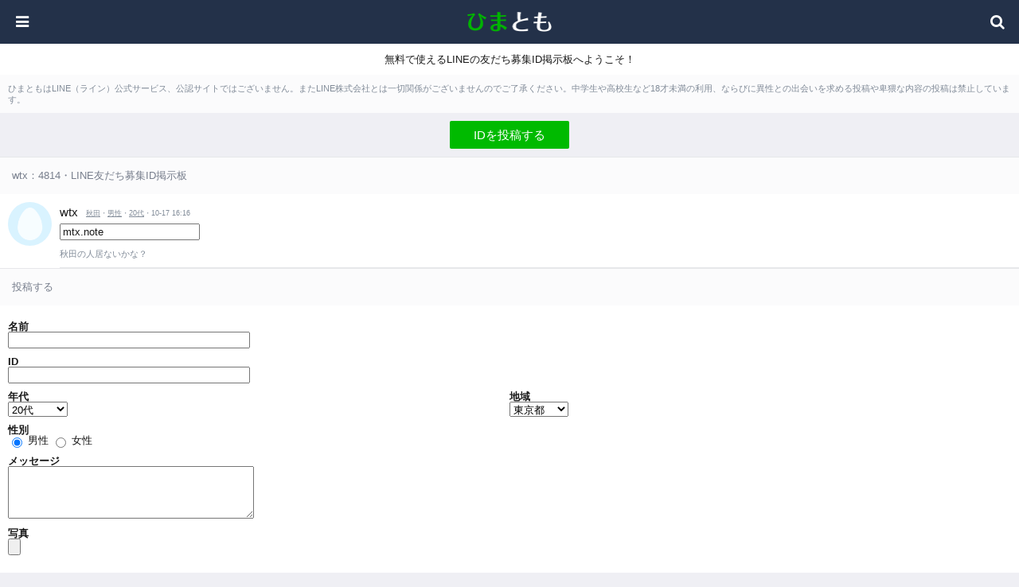

--- FILE ---
content_type: text/html; charset=UTF-8
request_url: https://dnfblog.com/view/4814/
body_size: 3529
content:
<!DOCTYPE html>
<html lang="ja">
	<head>
		<meta charset="utf-8">
		<meta name="format-detection" content="telephone=no">
		<meta name="viewport" content="width=device-width, initial-scale=1, maximum-scale=1, user-scalable=no">
		<title>wtx：4814 | ひまとも LINEの友だち募集ID掲示板</title>
		<meta name="description" content="wtx：4814。ひまともは、無料で使えるLINEの友だち募集ID掲示板です。" />
		<meta name="keywords" content="" />
		<link rel="stylesheet" href="/css/reset.css">
		<link rel="stylesheet" href="/css/styles.css">
		<link rel="stylesheet" href="//maxcdn.bootstrapcdn.com/font-awesome/4.5.0/css/font-awesome.min.css">
		<link rel="stylesheet" href="//fonts.googleapis.com/css?family=Open+Sans">
		<script type="text/javascript" src="//ajax.googleapis.com/ajax/libs/jquery/1.11.2/jquery.min.js"></script>
		<script type="text/javascript" src="/js/jquery.bottom-1.0.js"></script>
		<script type="text/javascript" src="/js/common.js"></script>
<script>
  (function(i,s,o,g,r,a,m){i['GoogleAnalyticsObject']=r;i[r]=i[r]||function(){
  (i[r].q=i[r].q||[]).push(arguments)},i[r].l=1*new Date();a=s.createElement(o),
  m=s.getElementsByTagName(o)[0];a.async=1;a.src=g;m.parentNode.insertBefore(a,m)
  })(window,document,'script','https://www.google-analytics.com/analytics.js','ga');

  ga('create', 'UA-72340924-3', 'auto');
  ga('send', 'pageview');

</script>
	</head>
<body>
	<header>
		<p id="logo"><a href="/" alt="ひまとも"><img src="/images/logo.png"></a></p>
		<button id="btnMenu"><i class="fa fa-bars" aria-hidden="true"></i></button>
		<button id="btnSearch"><i class="fa fa-search" aria-hidden="true"></i></button>
	</header>
	<section id="menu">
		<nav>
		<ul>
		<li><a href="/tos/"><i class="fa fa-file" aria-hidden="true"></i>利用規約<i class="fa fa-chevron-right" aria-hidden="true"></i></a></li>
		<li><a href=""><i class="fa fa-envelope" aria-hidden="true"></i>お問い合わせ<i class="fa fa-chevron-right" aria-hidden="true"></i></a></li>
		</ul>
		</nav>
	</section>

<section id="search">
<div>

<div class='tags'>
<h2>性別</h2>
<a href='/age/10代.html'>10代</a>
<a href='/age/20代.html'>20代</a>
<a href='/age/30代.html'>30代</a>
<a href='/age/40代.html'>40代</a>
<a href='/age/50代.html'>50代</a>
<a href='/age/60代.html'>60代以上</a>

</div>

<div class='tags'>
<h2>年齢</h2>
<a href='/sex/男性.html'>男性</a>
<a href='/sex/女性.html'>女性</a>
</div>

<div class='tags'>
<h2>地域</h2>
<a href='/place/全国.html'>全国</a>
<a href='/place/北海道.html'>北海道</a>
<a href='/place/青森.html'>青森</a>
<a href='/place/岩手.html'>岩手</a>
<a href='/place/宮城.html'>宮城</a>
<a href='/place/秋田.html'>秋田</a>
<a href='/place/山形.html'>山形</a>
<a href='/place/福島.html'>福島</a>
<a href='/place/茨城.html'>茨城</a>
<a href='/place/栃木.html'>栃木</a>
<a href='/place/群馬.html'>群馬</a>
<a href='/place/埼玉.html'>埼玉</a>
<a href='/place/千葉.html'>千葉</a>
<a href='/place/東京.html'>東京</a>
<a href='/place/神奈川.html'>神奈川</a>
<a href='/place/新潟.html'>新潟</a>
<a href='/place/富山.html'>富山</a>
<a href='/place/石川.html'>石川</a>
<a href='/place/福井.html'>福井</a>
<a href='/place/山梨.html'>山梨</a>
<a href='/place/長野.html'>長野</a>
<a href='/place/岐阜.html'>岐阜</a>
<a href='/place/静岡.html'>静岡</a>
<a href='/place/愛知.html'>愛知</a>
<a href='/place/三重.html'>三重</a>
<a href='/place/滋賀.html'>滋賀</a>
<a href='/place/京都.html'>京都</a>
<a href='/place/大阪.html'>大阪</a>
<a href='/place/兵庫.html'>兵庫</a>
<a href='/place/奈良.html'>奈良</a>
<a href='/place/和歌山.html'>和歌山</a>
<a href='/place/鳥取.html'>鳥取</a>
<a href='/place/島根.html'>島根</a>
<a href='/place/岡山.html'>岡山</a>
<a href='/place/広島.html'>広島</a>
<a href='/place/山口.html'>山口</a>
<a href='/place/徳島.html'>徳島</a>
<a href='/place/香川.html'>香川</a>
<a href='/place/愛媛.html'>愛媛</a>
<a href='/place/高知.html'>高知</a>
<a href='/place/福岡.html'>福岡</a>
<a href='/place/佐賀.html'>佐賀</a>
<a href='/place/長崎.html'>長崎</a>
<a href='/place/熊本.html'>熊本</a>
<a href='/place/大分.html'>大分</a>
<a href='/place/宮崎.html'>宮崎</a>
<a href='/place/鹿児島.html'>鹿児島</a>
<a href='/place/沖縄.html'>沖縄</a>
</div>

</div>
</section>
<p id="desc">無料で使えるLINEの友だち募集ID掲示板へようこそ！</p>
<p id="attention">ひまともはLINE（ライン）公式サービス、公認サイトではございません。またLINE株式会社とは一切関係がございませんのでご了承ください。中学生や高校生など18才未満の利用、ならびに異性との出会いを求める投稿や卑猥な内容の投稿は禁止しています。</p>
<div id="btnPost">
<a href="/post/" class="btn">IDを投稿する</a>
</div>
<section id="postList">
<h1>wtx：4814・LINE友だち募集ID掲示板</h1>

<article>
<div class="icon"><a href="/view/4814/"><img src="/images/user_man.png"></a></div>
<div class="info">
<h2>wtx<span><a href="/place/秋田.html">秋田</a>・<a href="/sex/男性.html">男性</a>・<a href="/age/20代.html">20代</a>・10-17 16:16</span></h2>
<fomr><input type="text" value="mtx.note
" /></fomr>
<p>秋田の人居ないかな？
</p>
</div>
</article>

<script src='https://fam-ad.com/ad/js/fam-tagify.min.js'></script>
<div id= 'div_fam_async_209446_90'>
<script language='javascript'><!--
fam_js_async('https://fam-ad.com/ad', '_site=59025&_loc=209446&_mstype=90&_width=&_height=');
//--></script>
</div>


<h1>投稿する</h1>
<div class="dm_form">

<form action="/post/create/kakunin.php" method="post" enctype="multipart/form-data">

<table width="100%" border="0" cellspacing="5" cellpadding="0">
	<tr>
		<td colspan="2"><h5>名前</h5>
		<input name="name" type="text" id="name" size="36" /></td>
	</tr>
	<tr>
		<td colspan="2"><h5>ID</h5>
		<input name="kakaoid" type="text" id="line_id" size="36" />
		</td>
	</tr>
	<tr>
		<td width="50%" align="left" valign="top"><h5>年代</h5>
		<select name="age" id="age">
		<option value='10代'>10代</option><option value='20代' selected='selected'>20代</option><option value='30代'>30代</option><option value='40代'>40代</option><option value='50代'>50代</option><option value='60代以上'>60代以上</option></select></td>
		<td width="50%" align="left" valign="top"><h5>地域</h5>
		<select name="place" id="place">
		<option value='全国'>全国</option>
		<option value='北海道'>北海道</option>
		<option value='青森県'>青森県</option>
		<option value='岩手県'>岩手県</option>
		<option value='宮城県'>宮城県</option>
		<option value='秋田県'>秋田県</option>
		<option value='山形県'>山形県</option>
		<option value='福島県'>福島県</option>
		<option value='茨城県'>茨城県</option>
		<option value='栃木県'>栃木県</option>
		<option value='群馬県'>群馬県</option>
		<option value='埼玉県'>埼玉県</option>
		<option value='千葉県'>千葉県</option>
		<option value='東京都' selected='selected'>東京都</option>
		<option value='神奈川県'>神奈川県</option>
		<option value='新潟県'>新潟県</option>
		<option value='富山県'>富山県</option>
		<option value='石川県'>石川県</option>
		<option value='福井県'>福井県</option>
		<option value='山梨県'>山梨県</option>
		<option value='長野県'>長野県</option>
		<option value='岐阜県'>岐阜県</option>
		<option value='静岡県'>静岡県</option>
		<option value='愛知県'>愛知県</option>
		<option value='三重県'>三重県</option>
		<option value='滋賀県'>滋賀県</option>
		<option value='京都府'>京都府</option>
		<option value='大阪府'>大阪府</option>
		<option value='兵庫県'>兵庫県</option>
		<option value='奈良県'>奈良県</option>
		<option value='和歌山県'>和歌山県</option>
		<option value='鳥取県'>鳥取県</option>
		<option value='島根県'>島根県</option>
		<option value='岡山県'>岡山県</option>
		<option value='広島県'>広島県</option>
		<option value='山口県'>山口県</option>
		<option value='徳島県'>徳島県</option>
		<option value='香川県'>香川県</option>
		<option value='愛媛県'>愛媛県</option>
		<option value='高知県'>高知県</option>
		<option value='福岡県'>福岡県</option>
		<option value='佐賀県'>佐賀県</option>
		<option value='長崎県'>長崎県</option>
		<option value='熊本県'>熊本県</option>
		<option value='大分県'>大分県</option>
		<option value='宮崎県'>宮崎県</option>
		<option value='鹿児島県'>鹿児島県</option>
		<option value='沖縄県'>沖縄県</option>
		<option value='海外'>海外</option>
		</select></td>
	</tr>
<tr>
<td width="50%" align="left" valign="top">
<h5>性別</h5>
<input type="radio" name="sex" value="1" checked>
男性
<input type="radio" name="sex" value="2">
女性
</td>
<td width="50%" align="left" valign="top">

</tr>
<tr>
<td colspan="2"><h5>メッセージ</h5>
<textarea name="body" cols="36" rows="4" id="message"></textarea></td>
</tr>

<tr>
<td colspan="2"><h5>写真</h5>
<input type="file" name="photo" size="60"></td>
</tr>

</table>
<input type="submit" value="送信" class="submit_b">
</form>

</div>

	<h1>地域から探す</h1>
<div class='tags'>
	<a href='/place/全国.html'>全国</a>
	<a href='/place/北海道.html'>北海道</a>
	<a href='/place/青森.html'>青森</a>
	<a href='/place/岩手.html'>岩手</a>
	<a href='/place/宮城.html'>宮城</a>
	<a href='/place/秋田.html'>秋田</a>
	<a href='/place/山形.html'>山形</a>
	<a href='/place/福島.html'>福島</a>
	<a href='/place/茨城.html'>茨城</a>
	<a href='/place/栃木.html'>栃木</a>
	<a href='/place/群馬.html'>群馬</a>
	<a href='/place/埼玉.html'>埼玉</a>
	<a href='/place/千葉.html'>千葉</a>
	<a href='/place/東京.html'>東京</a>
	<a href='/place/神奈川.html'>神奈川</a>
	<a href='/place/新潟.html'>新潟</a>
	<a href='/place/富山.html'>富山</a>
	<a href='/place/石川.html'>石川</a>
	<a href='/place/福井.html'>福井</a>
	<a href='/place/山梨.html'>山梨</a>
	<a href='/place/長野.html'>長野</a>
	<a href='/place/岐阜.html'>岐阜</a>
	<a href='/place/静岡.html'>静岡</a>
	<a href='/place/愛知.html'>愛知</a>
	<a href='/place/三重.html'>三重</a>
	<a href='/place/滋賀.html'>滋賀</a>
	<a href='/place/京都.html'>京都</a>
	<a href='/place/大阪.html'>大阪</a>
	<a href='/place/兵庫.html'>兵庫</a>
	<a href='/place/奈良.html'>奈良</a>
	<a href='/place/和歌山.html'>和歌山</a>
	<a href='/place/鳥取.html'>鳥取</a>
	<a href='/place/島根.html'>島根</a>
	<a href='/place/岡山.html'>岡山</a>
	<a href='/place/広島.html'>広島</a>
	<a href='/place/山口.html'>山口</a>
	<a href='/place/徳島.html'>徳島</a>
	<a href='/place/香川.html'>香川</a>
	<a href='/place/愛媛.html'>愛媛</a>
	<a href='/place/高知.html'>高知</a>
	<a href='/place/福岡.html'>福岡</a>
	<a href='/place/佐賀.html'>佐賀</a>
	<a href='/place/長崎.html'>長崎</a>
	<a href='/place/熊本.html'>熊本</a>
	<a href='/place/大分.html'>大分</a>
	<a href='/place/宮崎.html'>宮崎</a>
	<a href='/place/鹿児島.html'>鹿児島</a>
	<a href='/place/沖縄.html'>沖縄</a>
</div>
	<h1>リンク</h1>
	<div class='tags'>
		<a href="https://nexo-stm.jp/">LINE SNS ID BBS</a>
	</div>
</section>
<section id="Footer">
	<a href="/">ひまとも LINEの友だち募集ID掲示板</a>
</section>

<script defer src="https://static.cloudflareinsights.com/beacon.min.js/vcd15cbe7772f49c399c6a5babf22c1241717689176015" integrity="sha512-ZpsOmlRQV6y907TI0dKBHq9Md29nnaEIPlkf84rnaERnq6zvWvPUqr2ft8M1aS28oN72PdrCzSjY4U6VaAw1EQ==" data-cf-beacon='{"version":"2024.11.0","token":"8b81b98cb3a744e6b074ade6d6f4ac9a","r":1,"server_timing":{"name":{"cfCacheStatus":true,"cfEdge":true,"cfExtPri":true,"cfL4":true,"cfOrigin":true,"cfSpeedBrain":true},"location_startswith":null}}' crossorigin="anonymous"></script>
</body>
</html>


--- FILE ---
content_type: text/css
request_url: https://dnfblog.com/css/styles.css
body_size: 1909
content:
/* CLEARFIX
------------------------------------------------------------------------------*/

#postList article:after {
	display: block;
	clear: both;
	height: 0;
	visibility: hidden;
	content: ".";
}

/* COMMON
------------------------------------------------------------------------------*/

body {
	background: #EFEFF4;
}

h1 {
	color: #787F8D;
	font-weight: normal;
	background: #FBFBFC;
	padding: 10px;
	border-top: 1px solid #F4F4F6;
}

button {
	cursor: pointer;
}

/* HEADER
------------------------------------------------------------------------------*/

body > header {
	position: fixed;
	top: 0;
	left: 0;
	height: 55px;
	width: 100%;
	background: #233149;
	z-index: 997;
}

#logo {
	width: 107px;
	height: 25px;
	padding: 15px 0;
	margin: 0 auto;
}

#logo img {
	width: 107px;
	height: 25px;
}

body > header button {
	position: absolute;
	top: 0;
	width: 55px;
	height: 55px;
	background: none;
	color: #FFF;
	font-size: 19px;
	line-height: 55px;
}

body > header button.selected {
	background: #364258;
}

#btnMenu {
	left: 0;
}

#btnSearch {
	right: 0;
}

#desc {
	line-height: 1.5;
	text-align: center;
	background: #FFF;
	padding: 10px;
	margin: 55px 0 0 0;
}

#attention {
	color: #828C99;
	font-size: 11px;
	line-height: 1.3;
	padding: 10px;
	background: #FBFBFC;
}

#btnPost {
	padding: 10px 0;
}

/* MENU, SEARCH
------------------------------------------------------------------------------*/

#menu,
#search {
	display: none;
}

#menu,
#search {
	position: fixed;
	top: 55px;
	left: 0;
	width: 100%;
	height: 100%;
	z-index: 998;
	background-color: #EFEFF4;
}

#search > div {
	width: 100%;
	height: 100%;
	padding: 5px 0 100px;
	overflow: scroll;
	box-sizing: border-box;
}

#menu {
	padding: 35px 0 0;
}

#menu ul {
	background: #FFF;
	border-top: 1px solid #E6E7EA;
	border-bottom: 1px solid #E6E7EA;
}

#menu li {
	border-bottom: 1px solid #E6E7EA;
}

#menu li:last-child {
	border-bottom: none;
}

#menu a {
	display: block;
	color: #191919;
	font-size: 15px;
	line-height: 45px;
	padding: 0 10px 0 20px;
}

#menu a i {
	color: #444F6B;
	margin: 0 10px 0 0;
}

#menu a i.fa-chevron-right {
	float: right;
	color: #C7C7CC;
	line-height: 45px;
}

/* POST LIST
------------------------------------------------------------------------------*/

h1 {
	color: #787F8D;
	font-weight: normal;
	line-height: 1.3;
	background: #FBFBFC;
	padding: 15px;
	border-top: 1px solid #E6E7EA;
}

article {
	position: relative;
	background: #FFF;
	padding: 10px 0 0 10px;
}

article .icon,
article .icon img {
	width: 55px;
	height: 55px;
}

article .icon {
	float: left;
}

article .icon img,
.post .icon img {
	border-radius: 50%;
}

article .info {
/* 	height: 60px; */
	padding: 5px 0 0;
	border-bottom: 1px solid #E6E7EA;
	margin: 0 0 0 65px;
}

article:last-child .info {
	border-bottom: none;
}

article .info h2 {
	font-size: 15px;
	font-weight: normal;
	margin: 0 0 5px;
}

article .info h2 span,
article .info h2 span a,
article .info p {
	color: #828C99;
}

article .info h2 span {
	display: inline-block;
	font-size: 9px;
	line-height: 15px;
	vertical-align: middle;
	margin: 0 0 0 10px;
}

article .info h2 span a {
	text-decoration: underline;
}

article .info p,
article time {
	font-size: 11px;
}

article .info p {
	line-height: 1.3;
/* 	padding: 0 50px 0 0; */
 	padding: 10px 0 10px 0; 

}

article time {
	position: absolute;
	top: 10px;
	right: 10px;
	color: #828C99;
}

article .btnOpen {
	position: absolute;
	bottom: 15px;
	right: 10px;
	width: 30px;
	height: 30px;
	background: #F0F2F6;
	border-radius: 2px;
	color: #B0B9C6;
	font-size: 16px;
}

article a.btnOpen {
	display: block;
	line-height: 30px;
	text-align: center;
}

article button i {
	line-height: 30px;
}

/* POST
------------------------------------------------------------------------------*/

.post,
.post > div {
	box-sizing: border-box;
	text-align: center;
}

.post {
	display: none;
	position: fixed;
	top: 0;
	left: 0;
	width: 100%;
	height: 100%;
	padding: 50px 30px;
	background: rgba(0, 0, 0, 0.5);
	z-index: 999;
}

@media(max-width:767px) {
	.post {
		cursor: pointer;
	}
}

.post > div {
	position: relative;
	width: 100%;
	height: 100%;
	background: #FFF;
	padding: 20px 0 0;
	border-radius: 3px;
}

.post .icon,
.post h2,
.post .info,
.post .profile {
	text-align: center;
}

.post .icon {
	display: inline-block;
	width: 90px;
	height: 90px;
	margin: 0 0 10px;
	float: none;
}

.post .icon img {
	width: 90px;
	height: 90px;
	vertical-align: bottom;
}

.post h2 {
	font-size: 18px;
	margin: 0 0 5px;
}

.post .info,
.post .info a {
	color: #828C99;;
}

.post .info {
	color: #828C99;
	font-size: 9px;
	margin: 0 0 10px;
	height: auto;
	padding: 0;
	border: none;
}

.post .info a {
	text-decoration: underline;
}

.post .valueID {
	text-align: center;
	margin: 0 0 10px;
}

.post .valueID dt {
	display: inline-block;
	width: 45px;
	height: 45px;
	color: #00B400;
	font-size: 9px;
	line-height: 45px;
	text-align: center;
	border: 1px solid #00B400;
	border-radius: 50%;
	margin: 0 10px 0 0;
}

.post .valueID dd {
	display: inline-block;
	line-height: 45px;
}

.post .profile {
	color: #828C99;
	font-size: 11px;
	line-height: 1.5;
	margin: 0 20px 10px;
}

.post ul {
	text-align: center;
	margin: 0 20px;
}

.post li {
	display: inline-block;
	margin: 0 3px 5px 0;
}

.post li a {
	display: block;
	background: #F0F2F6;
	border-radius: 2px;
	padding: 5px 7px;
	color: #828C99;
	font-size: 10px;
}

.post .btnReport {
	display: block;
	position: absolute;
	bottom: 0;
	color: #444F6B;
	font-size: 10px;
	text-align: center;
	width: 100%;
	height: 45px;
	padding: 10px 0 0;
	border-top: 1px solid #F0F0F0;
}

.post .btnReport i {
	font-size: 15px;
	margin: 0 0 5px;
}

.post .btnClose {
	position: absolute;
	top: 10px;
	right: 10px;
	background: none;
	color: #A1A7B5;
	font-size: 24px;
}

#loadMore {
	display: none;
	height: 100px;
	background: url(/images/loading.png) center center no-repeat;
	background-size: 32px auto;
}

/* NEW POST
------------------------------------------------------------------------------*/

#form > div {
	padding: 0 0 35px;
}

#form > div p {
	color: #5A5960;
	line-height: 1.5;
	margin: 20px 10px;
}

#errorList {
	list-style: disc inside;
	margin: 0 10px 20px;
}

#errorList li {
	font-weight: bold;
	line-height: 1.5;
}

#form > div p a {
	color: #191919;
	text-decoration: underline;
}

#form table,
#search > div > table {
	border-collapse: collapse;
	width: 100%;
	border-top: 1px solid #E6E7EA;
	margin: 0 0 10px;
}

#form th,
#form td ,
#search th,
#search td {
	vertical-align: middle;
	background: #FFF;
	border-bottom: 1px solid #E6E7EA;
}

#form th,
#search th {
	font-size: 15px;
	font-weight: normal;
	text-align: left;
	width: 100px;
	padding: 0 0 0 20px;
}

#form th i,
#search th i {
	color: #444F6B;
	margin: 0 10px 0 0;
}

#form td,
#search td {
	color: #787F8D;
	font-size: 12px;
	line-height: 1.5;
	padding: 15px 20px 15px 0;
}

#form input[type="text"],
#form textarea {
	font-size: 15px;
	width: 100%;
	box-sizing: border-box;
	border: none;
	padding: 7px 10px;
	background: #F0F2F6;
	border: none;
	-webkit-appearance: none;
	border-radius: 0;
}

#form textarea {
	color: #191919;
	line-height: 1.2;
	vertical-align: bottom;
	height: 100px;
	margin: 0;
}

table h2 {
	color: #191919;
	font-weight: normal;
	background: #FBFBFC;
	padding: 10px;
	margin: 0 0 10px;
	cursor: pointer;
}

table ul {
	display: none;
	margin: 0 0 5px;
}

table li {
	display: inline-block;
	margin: 0 0 5px;
}

#form input[type="file"] {
	display: none;
}

#form label {
	display: block;
	color: #FFF;
	text-align: center;
	width: 175px;
	background: #616F8A;
	padding: 7px 0;
	border-radius: 2px;
	cursor: pointer;
}

#form label span {
	font-size: 9px;
}

#form img {
	display: block;
	max-width: 200px;
	vertical-align: bottom;
	margin: 10px 0 0;
}

#btn,
.btn {
	color: #FFF;
	font-size: 15px;
	background: #00BA00;
	border-radius: 2px;
	width: 150px;
	padding: 10px 0;
	margin: 0 auto;
}

.btn {
	display: block;
	text-align: center;
}

.g-recaptcha {
	width: 304px;
	margin: 0 auto 10px;
}

/* TOS
------------------------------------------------------------------------------*/

#tos > div {
	color: #5A5960;
	padding: 20px 10px;
}

#tos > div p,
#tos > div li {
	line-height: 1.5;
}

#tos > div h2 {
	margin: 30px 0 20px;
}

#tos > div p,
#tos > div ul {
	margin: 0 0 20px;
}

#tos > div ul {
	list-style: disc inside;
}

#tos > div li {
	margin: 0 0 10px;
}

/* FAM
------------------------------------------------------------------------------*/

.fam img {
	width: 55px;
	height: 55px;
	border-radius: 50%;
	vertical-align: bottom;
}

.fam span {
	display: block;
	color: #828C99;
	font-size: 11px;
	line-height: 1.3;
	height: 55px;
	border-bottom: 1px solid #E6E7EA;
	padding: 0 10px 10px 0;
	margin: 0 0 0 65px;
}

.fam br {
	display: none;
}

#fam_masit_ol img {
	vertical-align: bottom;
}

.dm_form{
	background-color: #fff;
	padding: 10px;
}

.dm_form h5 {
	margin-top: 10px;
}

.submit_b {
    height: 24px;
    width: 100%;
    margin-top: 19px;
}

.tags h2{
	font-size: 120%;
	padding-top:15px;
}
.tags{
	margin:0 15px 0 15px;
}

.tags a{
	text-decoration: underline;	
	color: #828C99;
	padding:5px;
	line-height: 2; 
}

#Footer{
	text-decoration: none;
	text-align: center;
	background-color: #fff;
	padding:15px;
}
#Footer a{
	color: #828C99;
}